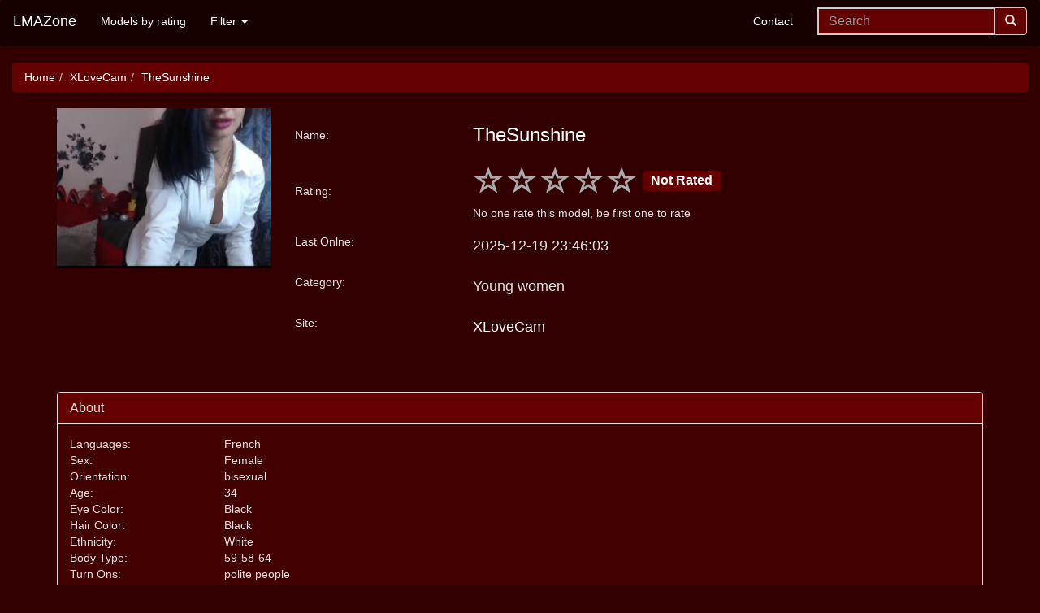

--- FILE ---
content_type: text/html; charset=UTF-8
request_url: https://www.lmazone.com/models/XLoveCam/TheSunshine.html
body_size: 4646
content:
<!DOCTYPE html><html lang="en"><head><title>TheSunshine from XLoveCam - LMAZone</title><meta charset="utf-8"><meta name="viewport" content="width=device-width, initial-scale=1"><link rel="preconnect" href="https://img1.wlresources.com"><link rel="stylesheet" href="/css/lmazone-03a.css"><link rel="amphtml" href="https://www.lmazone.com/models/XLoveCam/TheSunshine.amp.html"><!-- HTML5 shim and Respond.js IE8 support of HTML5 elements and media queries --><!--[if lt IE 9]><script src="https://cdnjs.cloudflare.com/ajax/libs/html5shiv/3.7.3/html5shiv.min.js" integrity="sha256-3Jy/GbSLrg0o9y5Z5n1uw0qxZECH7C6OQpVBgNFYa0g=" crossorigin="anonymous"></script><script src="https://cdnjs.cloudflare.com/ajax/libs/respond.js/1.4.2/respond.min.js" integrity="sha256-g6iAfvZp+nDQ2TdTR/VVKJf3bGro4ub5fvWSWVRi2NE=" crossorigin="anonymous"></script><![endif]--><meta content="TheSunshine from XLoveCam - LMAZone" property="og:title"><meta property="og:type" content="website"><meta content="https://www.lmazone.com/models/XLoveCam/TheSunshine.html" property="og:url"><meta content="LMAZone" property="og:site_name"><meta name="keywords" content="TheSunshine, LMAZone, XLoveCam, Live Video Chat, Live Video, Free Live Video, 170-174 cm / 5 ft 7 in - 5 ft 9 in, 30-34, 55-59 kg / 121-130 lbs, black"><meta content="TheSunshine:, Young women polite people Hi, don&#39;t you know me yet? ;) I am a young woman rather very naughty to tell the truth! I like men who know what they want and who act!  I love to have fun is that without limit... I am an active woman I do not like to be bored... Sex level? I&#39;m pretty clitoral so if you want to make me squirt I would tell you to use my toy with the vibrations on my clit there&#39;s nothing better! I love his ! Submissive or dominatrix? I would tell you both, it depends on the action;)  My last word... Come and discover me, you won&#39;t be disappointed, I&#39;m just waiting to have fun!!" name="description"><meta content="TheSunshine:, Young women polite people Hi, don&#39;t you know me yet? ;) I am a young woman rather very naughty to tell the truth! I like men who know what they want and who act!  I love to have fun is that without limit... I am an active woman I do not like to be bored... Sex level? I&#39;m pretty clitoral so if you want to make me squirt I would tell you to use my toy with the vibrations on my clit there&#39;s nothing better! I love his ! Submissive or dominatrix? I would tell you both, it depends on the action;)  My last word... Come and discover me, you won&#39;t be disappointed, I&#39;m just waiting to have fun!!" property="og:description"><link rel="canonical" href="https://www.lmazone.com/models/XLoveCam/TheSunshine.html"><meta name="author" content="LMAZone"><link rel="shortcut icon" href="/favicon.ico"><link rel="apple-touch-icon" sizes="180x180" href="/apple-touch-icon.png"><link rel="icon" type="image/png" sizes="32x32" href="/favicon-32x32.png"><link rel="icon" type="image/png" sizes="16x16" href="/favicon-16x16.png"><link rel="manifest" href="/site.webmanifest"><link rel="mask-icon" href="/safari-pinned-tab.svg" color="#5bbad5"><meta name="msapplication-TileColor" content="#da532c"><meta name="theme-color" content="#ffffff"><script type="application/ld+json">[{"@context":"http://schema.org","@type":"WebSite","url":"https://www.lmazone.com/","name":"LMAZone","description":"LMAZone is a place where you can find reviews, comments, pictures and all info about camgirls","potentialAction":{"@type":"SearchAction","target":"https://www.lmazone.com/search/page-1.html?search={search_term_string}","query-input":"required name=search_term_string"}},{"@context":"http://schema.org","@type":"WebPage","breadcrumb":{"@type":"BreadcrumbList","itemListElement":[{"@type":"ListItem","position":1,"item":{"@id":"https://www.lmazone.com/","name":"Home","@type":"WebPage"}},{"@type":"ListItem","position":2,"item":{"@id":"https://www.lmazone.com/XLoveCam/pages/page-1.html","name":"XLoveCam","@type":"WebPage"}},{"@type":"ListItem","position":3,"item":{"@id":"https://www.lmazone.com/models/XLoveCam/TheSunshine.html","name":"TheSunshine","@type":"WebPage"}}]},"name":"TheSunshine from XLoveCam - LMAZone","url":"https://www.lmazone.com/models/XLoveCam/TheSunshine.html","keywords":"TheSunshine, LMAZone, XLoveCam, Live Video Chat, Live Video, Free Live Video, 170-174 cm / 5 ft 7 in - 5 ft 9 in, 30-34, 55-59 kg / 121-130 lbs, black","image":["https://img1.wlresources.com/model/TheSunshine-sex-cam-live-show-95-706595.jpg","https://img1.wlresources.com/photo/6351555/gallery/TheSunshine-sex-cam-live-show-95-706595.jpg","https://img1.wlresources.com/photo/6351565/gallery/TheSunshine-sex-cam-live-show-95-706595.jpg","https://img1.wlresources.com/photo/6726277/gallery/TheSunshine-sex-cam-live-show-95-706595.jpg","https://img1.wlresources.com/photo/6726282/gallery/TheSunshine-sex-cam-live-show-95-706595.jpg","https://img1.wlresources.com/photo/6726287/gallery/TheSunshine-sex-cam-live-show-95-706595.jpg","https://img1.wlresources.com/photo/6726292/gallery/TheSunshine-sex-cam-live-show-95-706595.jpg","https://img1.wlresources.com/photo/7842520/gallery/TheSunshine-sex-cam-live-show-95-706595.jpg","https://img1.wlresources.com/photo/7842524/gallery/TheSunshine-sex-cam-live-show-95-706595.jpg","https://img1.wlresources.com/photo/7842532/gallery/TheSunshine-sex-cam-live-show-95-706595.jpg","https://img1.wlresources.com/photo/7999340/gallery/TheSunshine-sex-cam-live-show-95-706595.jpg","https://img1.wlresources.com/photo/7999344/gallery/TheSunshine-sex-cam-live-show-95-706595.jpg","https://img1.wlresources.com/photo/7999348/gallery/TheSunshine-sex-cam-live-show-95-706595.jpg","https://img1.wlresources.com/photo/8222616/gallery/TheSunshine-sex-cam-live-show-95-706595.jpg","https://img1.wlresources.com/photo/8222620/gallery/TheSunshine-sex-cam-live-show-95-706595.jpg","https://img1.wlresources.com/photo/8785540/gallery/TheSunshine-sex-cam-live-show-95-706595.jpg","https://img1.wlresources.com/photo/8785552/gallery/TheSunshine-sex-cam-live-show-95-706595.jpg","https://img1.wlresources.com/photo/8785560/gallery/TheSunshine-sex-cam-live-show-95-706595.jpg","https://img1.wlresources.com/photo/8917232/gallery/TheSunshine-sex-cam-live-show-95-706595.jpg","https://img1.wlresources.com/photo/8917236/gallery/TheSunshine-sex-cam-live-show-95-706595.jpg","https://img1.wlresources.com/photo/8917240/gallery/TheSunshine-sex-cam-live-show-95-706595.jpg","https://img1.wlresources.com/photo/8917244/gallery/TheSunshine-sex-cam-live-show-95-706595.jpg","https://img1.wlresources.com/photo/8917252/gallery/TheSunshine-sex-cam-live-show-95-706595.jpg","https://img1.wlresources.com/photo/8917256/gallery/TheSunshine-sex-cam-live-show-95-706595.jpg","https://img1.wlresources.com/photo/8930576/gallery/TheSunshine-sex-cam-live-show-95-706595.jpg","https://img1.wlresources.com/photo/8930580/gallery/TheSunshine-sex-cam-live-show-95-706595.jpg","https://img1.wlresources.com/photo/8954900/gallery/TheSunshine-sex-cam-live-show-95-706595.jpg","https://img1.wlresources.com/photo/8954904/gallery/TheSunshine-sex-cam-live-show-95-706595.jpg","https://img1.wlresources.com/photo/8965244/gallery/TheSunshine-sex-cam-live-show-95-706595.jpg","https://img1.wlresources.com/photo/8965268/gallery/TheSunshine-sex-cam-live-show-95-706595.jpg","https://img1.wlresources.com/photo/8965272/gallery/TheSunshine-sex-cam-live-show-95-706595.jpg","https://img1.wlresources.com/photo/8965296/gallery/TheSunshine-sex-cam-live-show-95-706595.jpg","https://img1.wlresources.com/photo/8965300/gallery/TheSunshine-sex-cam-live-show-95-706595.jpg","https://img1.wlresources.com/photo/8969920/gallery/TheSunshine-sex-cam-live-show-95-706595.jpg","https://img1.wlresources.com/photo/8969924/gallery/TheSunshine-sex-cam-live-show-95-706595.jpg","https://img1.wlresources.com/photo/8969936/gallery/TheSunshine-sex-cam-live-show-95-706595.jpg","https://img1.wlresources.com/photo/9122332/gallery/TheSunshine-sex-cam-live-show-95-706595.jpg","https://img1.wlresources.com/photo/9122344/gallery/TheSunshine-sex-cam-live-show-95-706595.jpg","https://img1.wlresources.com/photo/9122368/gallery/TheSunshine-sex-cam-live-show-95-706595.jpg","https://img1.wlresources.com/photo/9122848/gallery/TheSunshine-sex-cam-live-show-95-706595.jpg","https://img1.wlresources.com/photo/9122856/gallery/TheSunshine-sex-cam-live-show-95-706595.jpg","https://img1.wlresources.com/photo/9122872/gallery/TheSunshine-sex-cam-live-show-95-706595.jpg","https://img1.wlresources.com/photo/9122876/gallery/TheSunshine-sex-cam-live-show-95-706595.jpg","https://img1.wlresources.com/photo/9127136/gallery/TheSunshine-sex-cam-live-show-95-706595.jpg","https://img1.wlresources.com/photo/9127148/gallery/TheSunshine-sex-cam-live-show-95-706595.jpg","https://img1.wlresources.com/photo/9127164/gallery/TheSunshine-sex-cam-live-show-95-706595.jpg","https://img1.wlresources.com/photo/9127168/gallery/TheSunshine-sex-cam-live-show-95-706595.jpg","https://img1.wlresources.com/photo/9133712/gallery/TheSunshine-sex-cam-live-show-95-706595.jpg","https://img1.wlresources.com/photo/9133740/gallery/TheSunshine-sex-cam-live-show-95-706595.jpg","https://img1.wlresources.com/photo/9133748/gallery/TheSunshine-sex-cam-live-show-95-706595.jpg","https://img1.wlresources.com/photo/9133752/gallery/TheSunshine-sex-cam-live-show-95-706595.jpg","https://img1.wlresources.com/photo/9192344/gallery/TheSunshine-sex-cam-live-show-95-706595.jpg","https://img1.wlresources.com/photo/9192352/gallery/TheSunshine-sex-cam-live-show-95-706595.jpg","https://img1.wlresources.com/photo/9192356/gallery/TheSunshine-sex-cam-live-show-95-706595.jpg","https://img1.wlresources.com/photo/9192360/gallery/TheSunshine-sex-cam-live-show-95-706595.jpg","https://img1.wlresources.com/photo/9192364/gallery/TheSunshine-sex-cam-live-show-95-706595.jpg","https://img1.wlresources.com/photo/9192368/gallery/TheSunshine-sex-cam-live-show-95-706595.jpg","https://img1.wlresources.com/photo/9286056/gallery/TheSunshine-sex-cam-live-show-95-706595.jpg","https://img1.wlresources.com/photo/9286080/gallery/TheSunshine-sex-cam-live-show-95-706595.jpg","https://img1.wlresources.com/photo/9286088/gallery/TheSunshine-sex-cam-live-show-95-706595.jpg","https://img1.wlresources.com/photo/9286092/gallery/TheSunshine-sex-cam-live-show-95-706595.jpg","https://img1.wlresources.com/photo/9291236/gallery/TheSunshine-sex-cam-live-show-95-706595.jpg","https://img1.wlresources.com/photo/9291240/gallery/TheSunshine-sex-cam-live-show-95-706595.jpg","https://img1.wlresources.com/photo/9291244/gallery/TheSunshine-sex-cam-live-show-95-706595.jpg","https://img1.wlresources.com/photo/9291248/gallery/TheSunshine-sex-cam-live-show-95-706595.jpg","https://img1.wlresources.com/photo/9291256/gallery/TheSunshine-sex-cam-live-show-95-706595.jpg","https://img1.wlresources.com/photo/9379760/gallery/TheSunshine-sex-cam-live-show-95-706595.jpg","https://img1.wlresources.com/photo/9379772/gallery/TheSunshine-sex-cam-live-show-95-706595.jpg","https://img1.wlresources.com/photo/9479168/gallery/TheSunshine-sex-cam-live-show-95-706595.jpg","https://img1.wlresources.com/photo/9479172/gallery/TheSunshine-sex-cam-live-show-95-706595.jpg","https://img1.wlresources.com/photo/9479176/gallery/TheSunshine-sex-cam-live-show-95-706595.jpg","https://img1.wlresources.com/photo/9479180/gallery/TheSunshine-sex-cam-live-show-95-706595.jpg","https://img1.wlresources.com/photo/9479184/gallery/TheSunshine-sex-cam-live-show-95-706595.jpg","https://img1.wlresources.com/photo/9479196/gallery/TheSunshine-sex-cam-live-show-95-706595.jpg","https://img1.wlresources.com/photo/9479200/gallery/TheSunshine-sex-cam-live-show-95-706595.jpg","https://img1.wlresources.com/photo/9537860/gallery/TheSunshine-sex-cam-live-show-95-706595.jpg","https://img1.wlresources.com/photo/9537876/gallery/TheSunshine-sex-cam-live-show-95-706595.jpg","https://img1.wlresources.com/photo/9537880/gallery/TheSunshine-sex-cam-live-show-95-706595.jpg","https://img1.wlresources.com/photo/9537884/gallery/TheSunshine-sex-cam-live-show-95-706595.jpg","https://img1.wlresources.com/photo/9537888/gallery/TheSunshine-sex-cam-live-show-95-706595.jpg","https://img1.wlresources.com/photo/9537912/gallery/TheSunshine-sex-cam-live-show-95-706595.jpg","https://img1.wlresources.com/photo/9537924/gallery/TheSunshine-sex-cam-live-show-95-706595.jpg","https://img1.wlresources.com/photo/9642216/gallery/TheSunshine-sex-cam-live-show-95-706595.jpg","https://img1.wlresources.com/photo/9642228/gallery/TheSunshine-sex-cam-live-show-95-706595.jpg","https://img1.wlresources.com/photo/9642232/gallery/TheSunshine-sex-cam-live-show-95-706595.jpg","https://img1.wlresources.com/photo/9642236/gallery/TheSunshine-sex-cam-live-show-95-706595.jpg","https://img1.wlresources.com/photo/9642240/gallery/TheSunshine-sex-cam-live-show-95-706595.jpg","https://img1.wlresources.com/photo/9642244/gallery/TheSunshine-sex-cam-live-show-95-706595.jpg","https://img1.wlresources.com/photo/9642248/gallery/TheSunshine-sex-cam-live-show-95-706595.jpg","https://img1.wlresources.com/photo/9642252/gallery/TheSunshine-sex-cam-live-show-95-706595.jpg","https://img1.wlresources.com/photo/9642260/gallery/TheSunshine-sex-cam-live-show-95-706595.jpg","https://img1.wlresources.com/photo/9642264/gallery/TheSunshine-sex-cam-live-show-95-706595.jpg","https://img1.wlresources.com/photo/9642280/gallery/TheSunshine-sex-cam-live-show-95-706595.jpg","https://img1.wlresources.com/photo/9642288/gallery/TheSunshine-sex-cam-live-show-95-706595.jpg","https://img1.wlresources.com/photo/9705413/gallery/TheSunshine-sex-cam-live-show-95-706595.jpg","https://img1.wlresources.com/photo/9705417/gallery/TheSunshine-sex-cam-live-show-95-706595.jpg","https://img1.wlresources.com/photo/9705425/gallery/TheSunshine-sex-cam-live-show-95-706595.jpg","https://img1.wlresources.com/photo/9705429/gallery/TheSunshine-sex-cam-live-show-95-706595.jpg","https://img1.wlresources.com/photo/9705433/gallery/TheSunshine-sex-cam-live-show-95-706595.jpg","https://img1.wlresources.com/photo/9705437/gallery/TheSunshine-sex-cam-live-show-95-706595.jpg","https://img1.wlresources.com/photo/9705445/gallery/TheSunshine-sex-cam-live-show-95-706595.jpg"],"description":"TheSunshine:, Young women polite people Hi, don't you know me yet? ;)\nI am a young woman rather very naughty to tell the truth! I like men who know what they want and who act!\n\nI love to have fun is that without limit...\nI am an active woman I do not like to be bored...\nSex level? I'm pretty clitoral so if you want to make me squirt I would tell you to use my toy with the vibrations on my clit there's nothing better! I love his !\nSubmissive or dominatrix?\nI would tell you both, it depends on the action;)\n\nMy last word... Come and discover me, you won't be disappointed, I'm just waiting to have fun!!"},{"@context":"http://schema.org","@type":"CreativeWork","name":"Live webcam performance of TheSunshine from XLoveCam","image":["https://img1.wlresources.com/model/TheSunshine-sex-cam-live-show-95-706595.jpg","https://img1.wlresources.com/photo/6351555/gallery/TheSunshine-sex-cam-live-show-95-706595.jpg","https://img1.wlresources.com/photo/6351565/gallery/TheSunshine-sex-cam-live-show-95-706595.jpg","https://img1.wlresources.com/photo/6726277/gallery/TheSunshine-sex-cam-live-show-95-706595.jpg","https://img1.wlresources.com/photo/6726282/gallery/TheSunshine-sex-cam-live-show-95-706595.jpg","https://img1.wlresources.com/photo/6726287/gallery/TheSunshine-sex-cam-live-show-95-706595.jpg","https://img1.wlresources.com/photo/6726292/gallery/TheSunshine-sex-cam-live-show-95-706595.jpg","https://img1.wlresources.com/photo/7842520/gallery/TheSunshine-sex-cam-live-show-95-706595.jpg","https://img1.wlresources.com/photo/7842524/gallery/TheSunshine-sex-cam-live-show-95-706595.jpg","https://img1.wlresources.com/photo/7842532/gallery/TheSunshine-sex-cam-live-show-95-706595.jpg","https://img1.wlresources.com/photo/7999340/gallery/TheSunshine-sex-cam-live-show-95-706595.jpg","https://img1.wlresources.com/photo/7999344/gallery/TheSunshine-sex-cam-live-show-95-706595.jpg","https://img1.wlresources.com/photo/7999348/gallery/TheSunshine-sex-cam-live-show-95-706595.jpg","https://img1.wlresources.com/photo/8222616/gallery/TheSunshine-sex-cam-live-show-95-706595.jpg","https://img1.wlresources.com/photo/8222620/gallery/TheSunshine-sex-cam-live-show-95-706595.jpg","https://img1.wlresources.com/photo/8785540/gallery/TheSunshine-sex-cam-live-show-95-706595.jpg","https://img1.wlresources.com/photo/8785552/gallery/TheSunshine-sex-cam-live-show-95-706595.jpg","https://img1.wlresources.com/photo/8785560/gallery/TheSunshine-sex-cam-live-show-95-706595.jpg","https://img1.wlresources.com/photo/8917232/gallery/TheSunshine-sex-cam-live-show-95-706595.jpg","https://img1.wlresources.com/photo/8917236/gallery/TheSunshine-sex-cam-live-show-95-706595.jpg","https://img1.wlresources.com/photo/8917240/gallery/TheSunshine-sex-cam-live-show-95-706595.jpg","https://img1.wlresources.com/photo/8917244/gallery/TheSunshine-sex-cam-live-show-95-706595.jpg","https://img1.wlresources.com/photo/8917252/gallery/TheSunshine-sex-cam-live-show-95-706595.jpg","https://img1.wlresources.com/photo/8917256/gallery/TheSunshine-sex-cam-live-show-95-706595.jpg","https://img1.wlresources.com/photo/8930576/gallery/TheSunshine-sex-cam-live-show-95-706595.jpg","https://img1.wlresources.com/photo/8930580/gallery/TheSunshine-sex-cam-live-show-95-706595.jpg","https://img1.wlresources.com/photo/8954900/gallery/TheSunshine-sex-cam-live-show-95-706595.jpg","https://img1.wlresources.com/photo/8954904/gallery/TheSunshine-sex-cam-live-show-95-706595.jpg","https://img1.wlresources.com/photo/8965244/gallery/TheSunshine-sex-cam-live-show-95-706595.jpg","https://img1.wlresources.com/photo/8965268/gallery/TheSunshine-sex-cam-live-show-95-706595.jpg","https://img1.wlresources.com/photo/8965272/gallery/TheSunshine-sex-cam-live-show-95-706595.jpg","https://img1.wlresources.com/photo/8965296/gallery/TheSunshine-sex-cam-live-show-95-706595.jpg","https://img1.wlresources.com/photo/8965300/gallery/TheSunshine-sex-cam-live-show-95-706595.jpg","https://img1.wlresources.com/photo/8969920/gallery/TheSunshine-sex-cam-live-show-95-706595.jpg","https://img1.wlresources.com/photo/8969924/gallery/TheSunshine-sex-cam-live-show-95-706595.jpg","https://img1.wlresources.com/photo/8969936/gallery/TheSunshine-sex-cam-live-show-95-706595.jpg","https://img1.wlresources.com/photo/9122332/gallery/TheSunshine-sex-cam-live-show-95-706595.jpg","https://img1.wlresources.com/photo/9122344/gallery/TheSunshine-sex-cam-live-show-95-706595.jpg","https://img1.wlresources.com/photo/9122368/gallery/TheSunshine-sex-cam-live-show-95-706595.jpg","https://img1.wlresources.com/photo/9122848/gallery/TheSunshine-sex-cam-live-show-95-706595.jpg","https://img1.wlresources.com/photo/9122856/gallery/TheSunshine-sex-cam-live-show-95-706595.jpg","https://img1.wlresources.com/photo/9122872/gallery/TheSunshine-sex-cam-live-show-95-706595.jpg","https://img1.wlresources.com/photo/9122876/gallery/TheSunshine-sex-cam-live-show-95-706595.jpg","https://img1.wlresources.com/photo/9127136/gallery/TheSunshine-sex-cam-live-show-95-706595.jpg","https://img1.wlresources.com/photo/9127148/gallery/TheSunshine-sex-cam-live-show-95-706595.jpg","https://img1.wlresources.com/photo/9127164/gallery/TheSunshine-sex-cam-live-show-95-706595.jpg","https://img1.wlresources.com/photo/9127168/gallery/TheSunshine-sex-cam-live-show-95-706595.jpg","https://img1.wlresources.com/photo/9133712/gallery/TheSunshine-sex-cam-live-show-95-706595.jpg","https://img1.wlresources.com/photo/9133740/gallery/TheSunshine-sex-cam-live-show-95-706595.jpg","https://img1.wlresources.com/photo/9133748/gallery/TheSunshine-sex-cam-live-show-95-706595.jpg","https://img1.wlresources.com/photo/9133752/gallery/TheSunshine-sex-cam-live-show-95-706595.jpg","https://img1.wlresources.com/photo/9192344/gallery/TheSunshine-sex-cam-live-show-95-706595.jpg","https://img1.wlresources.com/photo/9192352/gallery/TheSunshine-sex-cam-live-show-95-706595.jpg","https://img1.wlresources.com/photo/9192356/gallery/TheSunshine-sex-cam-live-show-95-706595.jpg","https://img1.wlresources.com/photo/9192360/gallery/TheSunshine-sex-cam-live-show-95-706595.jpg","https://img1.wlresources.com/photo/9192364/gallery/TheSunshine-sex-cam-live-show-95-706595.jpg","https://img1.wlresources.com/photo/9192368/gallery/TheSunshine-sex-cam-live-show-95-706595.jpg","https://img1.wlresources.com/photo/9286056/gallery/TheSunshine-sex-cam-live-show-95-706595.jpg","https://img1.wlresources.com/photo/9286080/gallery/TheSunshine-sex-cam-live-show-95-706595.jpg","https://img1.wlresources.com/photo/9286088/gallery/TheSunshine-sex-cam-live-show-95-706595.jpg","https://img1.wlresources.com/photo/9286092/gallery/TheSunshine-sex-cam-live-show-95-706595.jpg","https://img1.wlresources.com/photo/9291236/gallery/TheSunshine-sex-cam-live-show-95-706595.jpg","https://img1.wlresources.com/photo/9291240/gallery/TheSunshine-sex-cam-live-show-95-706595.jpg","https://img1.wlresources.com/photo/9291244/gallery/TheSunshine-sex-cam-live-show-95-706595.jpg","https://img1.wlresources.com/photo/9291248/gallery/TheSunshine-sex-cam-live-show-95-706595.jpg","https://img1.wlresources.com/photo/9291256/gallery/TheSunshine-sex-cam-live-show-95-706595.jpg","https://img1.wlresources.com/photo/9379760/gallery/TheSunshine-sex-cam-live-show-95-706595.jpg","https://img1.wlresources.com/photo/9379772/gallery/TheSunshine-sex-cam-live-show-95-706595.jpg","https://img1.wlresources.com/photo/9479168/gallery/TheSunshine-sex-cam-live-show-95-706595.jpg","https://img1.wlresources.com/photo/9479172/gallery/TheSunshine-sex-cam-live-show-95-706595.jpg","https://img1.wlresources.com/photo/9479176/gallery/TheSunshine-sex-cam-live-show-95-706595.jpg","https://img1.wlresources.com/photo/9479180/gallery/TheSunshine-sex-cam-live-show-95-706595.jpg","https://img1.wlresources.com/photo/9479184/gallery/TheSunshine-sex-cam-live-show-95-706595.jpg","https://img1.wlresources.com/photo/9479196/gallery/TheSunshine-sex-cam-live-show-95-706595.jpg","https://img1.wlresources.com/photo/9479200/gallery/TheSunshine-sex-cam-live-show-95-706595.jpg","https://img1.wlresources.com/photo/9537860/gallery/TheSunshine-sex-cam-live-show-95-706595.jpg","https://img1.wlresources.com/photo/9537876/gallery/TheSunshine-sex-cam-live-show-95-706595.jpg","https://img1.wlresources.com/photo/9537880/gallery/TheSunshine-sex-cam-live-show-95-706595.jpg","https://img1.wlresources.com/photo/9537884/gallery/TheSunshine-sex-cam-live-show-95-706595.jpg","https://img1.wlresources.com/photo/9537888/gallery/TheSunshine-sex-cam-live-show-95-706595.jpg","https://img1.wlresources.com/photo/9537912/gallery/TheSunshine-sex-cam-live-show-95-706595.jpg","https://img1.wlresources.com/photo/9537924/gallery/TheSunshine-sex-cam-live-show-95-706595.jpg","https://img1.wlresources.com/photo/9642216/gallery/TheSunshine-sex-cam-live-show-95-706595.jpg","https://img1.wlresources.com/photo/9642228/gallery/TheSunshine-sex-cam-live-show-95-706595.jpg","https://img1.wlresources.com/photo/9642232/gallery/TheSunshine-sex-cam-live-show-95-706595.jpg","https://img1.wlresources.com/photo/9642236/gallery/TheSunshine-sex-cam-live-show-95-706595.jpg","https://img1.wlresources.com/photo/9642240/gallery/TheSunshine-sex-cam-live-show-95-706595.jpg","https://img1.wlresources.com/photo/9642244/gallery/TheSunshine-sex-cam-live-show-95-706595.jpg","https://img1.wlresources.com/photo/9642248/gallery/TheSunshine-sex-cam-live-show-95-706595.jpg","https://img1.wlresources.com/photo/9642252/gallery/TheSunshine-sex-cam-live-show-95-706595.jpg","https://img1.wlresources.com/photo/9642260/gallery/TheSunshine-sex-cam-live-show-95-706595.jpg","https://img1.wlresources.com/photo/9642264/gallery/TheSunshine-sex-cam-live-show-95-706595.jpg","https://img1.wlresources.com/photo/9642280/gallery/TheSunshine-sex-cam-live-show-95-706595.jpg","https://img1.wlresources.com/photo/9642288/gallery/TheSunshine-sex-cam-live-show-95-706595.jpg","https://img1.wlresources.com/photo/9705413/gallery/TheSunshine-sex-cam-live-show-95-706595.jpg","https://img1.wlresources.com/photo/9705417/gallery/TheSunshine-sex-cam-live-show-95-706595.jpg","https://img1.wlresources.com/photo/9705425/gallery/TheSunshine-sex-cam-live-show-95-706595.jpg","https://img1.wlresources.com/photo/9705429/gallery/TheSunshine-sex-cam-live-show-95-706595.jpg","https://img1.wlresources.com/photo/9705433/gallery/TheSunshine-sex-cam-live-show-95-706595.jpg","https://img1.wlresources.com/photo/9705437/gallery/TheSunshine-sex-cam-live-show-95-706595.jpg","https://img1.wlresources.com/photo/9705445/gallery/TheSunshine-sex-cam-live-show-95-706595.jpg"],"author":[{"@type":"person","name":"TheSunshine","affiliation":"XLoveCam"}]}]</script></head><body data-model-data="1404619" data-name="TheSunshine"><div class="navbar navbar-default" role="navigation"><div class="navbar-header"><button type="button" class="navbar-toggle" data-toggle="collapse" data-target=".navbar-collapse"><span class="sr-only">Toggle navigation</span><span class="icon-bar"></span><span class="icon-bar"></span><span class="icon-bar"></span></button><a class="navbar-brand hidden-xs" href="/">LMAZone</a><a class="navbar-brand visible-xs" href="/">LMAZ</a><div class="col-xs-2 visible-xs"><form class="navbar-form navbar-right mobile-search" role="search" action="/search/page-1.html" method="GET" autocomplete="off" style="width:170px"><div class="input-group" id="custom-templatesS"><input id="searchS" name="search" type="text" class="form-control typeahead" placeholder="Search" pattern=".*[a-zA-Z].*" title="There need to be at least one letter character" required><div class="input-group-btn"><button type="submit" class="btn btn-default button-up"><span class="glyphicon glyphicon-search"></span></button></div></div></form></div></div><div class="navbar-collapse collapse"><ul class="nav navbar-nav"><li><a href="/rating/pages/page-1.html">Models by rating</a></li><li class="dropdown" data-sm-reverse="true"><a href="#" class="dropdown-toggle" data-toggle="dropdown" role="button" aria-haspopup="true" aria-expanded="false">Filter <span class="caret"></span></a><ul class="dropdown-menu"><li data-sm-reverse="true"><a href="#">Online Now <span class="caret"></span></a><ul class="dropdown-menu"><li><a href="/online/CamContacts/pages/page-1.html">CamContacts</a></li><li><a href="/online/Jasmin/pages/page-1.html">LiveJasmin</a></li><li><a href="/online/XCams/pages/page-1.html">XCams</a></li><li><a href="/online/XLoveCam/pages/page-1.html">XLoveCam</a></li><li><a href="/online/WebPowerCam/pages/page-1.html">WebPowerCam</a></li><li><a href="/online/WebNightCam/pages/page-1.html">Web Night Cam</a></li></ul></li><li data-sm-reverse="true"><a href="#">Site <span class="caret"></span></a><ul class="dropdown-menu"><li><a href="/site/CamContacts/pages/page-1.html">CamContacts</a></li><li><a href="/site/Jasmin/pages/page-1.html">LiveJasmin</a></li><li><a href="/site/XCams/pages/page-1.html">XCams</a></li><li><a href="/site/XLoveCam/pages/page-1.html">XLoveCam</a></li><li><a href="/site/WebPowerCam/pages/page-1.html">WebPowerCam</a></li><li><a href="/site/WebNightCam/pages/page-1.html">Web Night Cam</a></li></ul></li></ul></li></ul><form class="navbar-form navbar-right hidden-xs" role="search" action="/search/page-1.html" method="GET" autocomplete="off"><div class="input-group" id="custom-templates"><input id="search" name="search" type="text" class="form-control typeahead" placeholder="Search" pattern=".*[a-zA-Z].*" title="There need to be at least one letter character" required><div class="input-group-btn"><button type="submit" class="btn btn-default button-up"><span class="glyphicon glyphicon-search"></span></button></div></div></form><ul class="nav navbar-nav navbar-right"><li><a href="/lmazone/Contacts.html">Contact</a></li></ul></div></div><div class="container-fluid"><ol class="breadcrumb"><li class="breadcrumb-item"><a href="/">Home</a></li><li class="breadcrumb-item"><a href="/XLoveCam/pages/page-1.html">XLoveCam</a></li><li class="breadcrumb-item"><a href="/models/XLoveCam/TheSunshine.html">TheSunshine</a></li></ol><div class="container text-left" itemid="https://www.lmazone.com/models/XLoveCam/TheSunshine.html"><div class="row"><div class="col-sm-9 col-xs-12 col-sm-push-3"><div class="row"><div class="col-md-3 modeldata">Name:</div><div class="col-md-6 modeldata"><a href="https://www.xlovecam.com/prm/xmllink/?id_affilie=5651&amp;p=modred&amp;nick=TheSunshine" target="_blank" class="modeldata"><h1>TheSunshine</h1><h2></h2></a></div></div><div class="row"><div class="col-md-3 modeldata">Rating:</div><div class="col-md-6 modeldata"><input id="input-1" name="input-1" class="rating rating-loading" data-min="0" data-max="5" data-show-clear="false" data-step="1" data-size="sm" value="0" data-readonly="true"><span class="noVotes">No one rate this model, be first one to rate</span></div></div><div class="row"><div class="col-md-3 modeldata">Last Onlne:</div><div class="col-md-6 modeldata"><h2>2025-12-19 23:46:03</h2></div></div><div class="row"><div class="col-md-3 modeldata">Category:</div><div class="col-md-6 modeldata"><h2>Young women</h2></div></div><div class="row"><div class="col-md-3 modeldata">Site:</div><div class="col-md-6 modeldata"><a href="https://www.xlovecam.com/prm03/textlink?id_affilie=5651&p=online" target="_blank" class="modeldata"><h2>XLoveCam</h2></a></div></div></div><div class="col-sm-3 col-xs-12 col-sm-pull-9"><div class="profImg"><img src="https://img1.wlresources.com/model/TheSunshine-sex-cam-live-show-95-706595.jpg" loading="lazy" class="imgst profImg" alt="TheSunshine"></div></div></div><br><br><br><div class="panel-group" id="accordion"><div class="panel panel-default" id="panel1"><div class="panel-heading"><h4 class="panel-title"><a data-toggle="collapse" data-parent="#accordion" href="#About">About</a></h4></div><div id="About" class="panel-collapse collapse in"><div class="panel-body"><div class="row"><div class="col-md-2 col-xs-4 text-left">Languages:</div><div class="col-md-10 col-xs-8 text-left">French</div></div><div class="row"><div class="col-md-2 col-xs-4 text-left">Sex:</div><div class="col-md-10 col-xs-8 text-left">Female</div></div><div class="row"><div class="col-md-2 col-xs-4 text-left">Orientation:</div><div class="col-md-10 col-xs-8 text-left">bisexual</div></div><div class="row"><div class="col-md-2 col-xs-4 text-left">Age:</div><div class="col-md-10 col-xs-8 text-left">34</div></div><div class="row"><div class="col-md-2 col-xs-4 text-left">Eye Color:</div><div class="col-md-10 col-xs-8 text-left">Black</div></div><div class="row"><div class="col-md-2 col-xs-4 text-left">Hair Color:</div><div class="col-md-10 col-xs-8 text-left">Black</div></div><div class="row"><div class="col-md-2 col-xs-4 text-left">Ethnicity:</div><div class="col-md-10 col-xs-8 text-left">White</div></div><div class="row"><div class="col-md-2 col-xs-4 text-left">Body Type:</div><div class="col-md-10 col-xs-8 text-left">59-58-64</div></div><div class="row"><div class="col-md-2 col-xs-4 text-left">Turn Ons:</div><div class="col-md-10 col-xs-8 text-left">polite people</div></div><div class="row"><div class="col-md-2 col-xs-4 text-left">Turn Offs:</div><div class="col-md-10 col-xs-8 text-left">impolite people</div></div><div class="row"><div class="col-md-2 col-xs-4 text-left">Favorite Position:</div><div class="col-md-10 col-xs-8 text-left">doggy-style</div></div><div class="row"><div class="col-md-2 col-xs-4 text-left">Personnal Message:</div><div class="col-md-10 col-xs-8 text-left">Hi, don&#39;t you know me yet? ;) I am a young woman rather very naughty to tell the truth! I like men who know what they want and who act!  I love to have fun is that without limit... I am an active woman I do not like to be bored... Sex level? I&#39;m pretty clitoral so if you want to make me squirt I would tell you to use my toy with the vibrations on my clit there&#39;s nothing better! I love his ! Submissive or dominatrix? I would tell you both, it depends on the action;)  My last word... Come and discover me, you won&#39;t be disappointed, I&#39;m just waiting to have fun!!</div></div><div class="row"><div class="col-md-2 col-xs-4 text-left">Height:</div><div class="col-md-10 col-xs-8 text-left">172</div></div><div class="row"><div class="col-md-2 col-xs-4 text-left">Weigh:</div><div class="col-md-10 col-xs-8 text-left">56</div></div></div></div></div><div class="panel panel-default" id="panel2" data-m-shown="0"><div class="panel-heading"><h4 class="panel-title"><a data-toggle="collapse" data-parent="#accordion" href="#Pictures">Pictures</a></h4></div><div id="Pictures" class="panel-collapse collapse"><div class="panel-body text-center"><a href="https://img1.wlresources.com/photo/6351555/gallery/TheSunshine-sex-cam-live-show-95-706595.jpg" data-toggle="lightbox" data-gallery="TheSunshine"><div class="slikakontejnerImg"><img class="imgst" loading="lazy" alt="Webcam model TheSunshine from XLoveCam" title="Webcam model TheSunshine from XLoveCam picture" src="https://img1.wlresources.com/photo/6351555/gallery/TheSunshine-sex-cam-live-show-95-706595.jpg"></div></a><a href="https://img1.wlresources.com/photo/6351565/gallery/TheSunshine-sex-cam-live-show-95-706595.jpg" data-toggle="lightbox" data-gallery="TheSunshine"><div class="slikakontejnerImg"><img class="imgst" loading="lazy" alt="Webcam model TheSunshine from XLoveCam" title="Webcam model TheSunshine from XLoveCam picture" src="https://img1.wlresources.com/photo/6351565/gallery/TheSunshine-sex-cam-live-show-95-706595.jpg"></div></a><a href="https://img1.wlresources.com/photo/6726277/gallery/TheSunshine-sex-cam-live-show-95-706595.jpg" data-toggle="lightbox" data-gallery="TheSunshine"><div class="slikakontejnerImg"><img class="imgst" loading="lazy" alt="Webcam model TheSunshine from XLoveCam" title="Webcam model TheSunshine from XLoveCam picture" src="https://img1.wlresources.com/photo/6726277/gallery/TheSunshine-sex-cam-live-show-95-706595.jpg"></div></a><a href="https://img1.wlresources.com/photo/6726282/gallery/TheSunshine-sex-cam-live-show-95-706595.jpg" data-toggle="lightbox" data-gallery="TheSunshine"><div class="slikakontejnerImg"><img class="imgst" loading="lazy" alt="Webcam model TheSunshine from XLoveCam" title="Webcam model TheSunshine from XLoveCam picture" src="https://img1.wlresources.com/photo/6726282/gallery/TheSunshine-sex-cam-live-show-95-706595.jpg"></div></a><a href="https://img1.wlresources.com/photo/6726287/gallery/TheSunshine-sex-cam-live-show-95-706595.jpg" data-toggle="lightbox" data-gallery="TheSunshine"><div class="slikakontejnerImg"><img class="imgst" loading="lazy" alt="Webcam model TheSunshine from XLoveCam" title="Webcam model TheSunshine from XLoveCam picture" src="https://img1.wlresources.com/photo/6726287/gallery/TheSunshine-sex-cam-live-show-95-706595.jpg"></div></a><a href="https://img1.wlresources.com/photo/6726292/gallery/TheSunshine-sex-cam-live-show-95-706595.jpg" data-toggle="lightbox" data-gallery="TheSunshine"><div class="slikakontejnerImg"><img class="imgst" loading="lazy" alt="Webcam model TheSunshine from XLoveCam" title="Webcam model TheSunshine from XLoveCam picture" src="https://img1.wlresources.com/photo/6726292/gallery/TheSunshine-sex-cam-live-show-95-706595.jpg"></div></a><a href="https://img1.wlresources.com/photo/7842520/gallery/TheSunshine-sex-cam-live-show-95-706595.jpg" data-toggle="lightbox" data-gallery="TheSunshine"><div class="slikakontejnerImg"><img class="imgst" loading="lazy" alt="Webcam model TheSunshine from XLoveCam" title="Webcam model TheSunshine from XLoveCam picture" src="https://img1.wlresources.com/photo/7842520/gallery/TheSunshine-sex-cam-live-show-95-706595.jpg"></div></a><a href="https://img1.wlresources.com/photo/7842524/gallery/TheSunshine-sex-cam-live-show-95-706595.jpg" data-toggle="lightbox" data-gallery="TheSunshine"><div class="slikakontejnerImg"><img class="imgst" loading="lazy" alt="Webcam model TheSunshine from XLoveCam" title="Webcam model TheSunshine from XLoveCam picture" src="https://img1.wlresources.com/photo/7842524/gallery/TheSunshine-sex-cam-live-show-95-706595.jpg"></div></a><a href="https://img1.wlresources.com/photo/7842532/gallery/TheSunshine-sex-cam-live-show-95-706595.jpg" data-toggle="lightbox" data-gallery="TheSunshine"><div class="slikakontejnerImg"><img class="imgst" loading="lazy" alt="Webcam model TheSunshine from XLoveCam" title="Webcam model TheSunshine from XLoveCam picture" src="https://img1.wlresources.com/photo/7842532/gallery/TheSunshine-sex-cam-live-show-95-706595.jpg"></div></a><a href="https://img1.wlresources.com/photo/7999340/gallery/TheSunshine-sex-cam-live-show-95-706595.jpg" data-toggle="lightbox" data-gallery="TheSunshine"><div class="slikakontejnerImg"><img class="imgst" loading="lazy" alt="Webcam model TheSunshine from XLoveCam" title="Webcam model TheSunshine from XLoveCam picture" src="https://img1.wlresources.com/photo/7999340/gallery/TheSunshine-sex-cam-live-show-95-706595.jpg"></div></a><a href="https://img1.wlresources.com/photo/7999344/gallery/TheSunshine-sex-cam-live-show-95-706595.jpg" data-toggle="lightbox" data-gallery="TheSunshine"><div class="slikakontejnerImg"><img class="imgst" loading="lazy" alt="Webcam model TheSunshine from XLoveCam" title="Webcam model TheSunshine from XLoveCam picture" src="https://img1.wlresources.com/photo/7999344/gallery/TheSunshine-sex-cam-live-show-95-706595.jpg"></div></a><a href="https://img1.wlresources.com/photo/7999348/gallery/TheSunshine-sex-cam-live-show-95-706595.jpg" data-toggle="lightbox" data-gallery="TheSunshine"><div class="slikakontejnerImg"><img class="imgst" loading="lazy" alt="Webcam model TheSunshine from XLoveCam" title="Webcam model TheSunshine from XLoveCam picture" src="https://img1.wlresources.com/photo/7999348/gallery/TheSunshine-sex-cam-live-show-95-706595.jpg"></div></a><a href="https://img1.wlresources.com/photo/8222616/gallery/TheSunshine-sex-cam-live-show-95-706595.jpg" data-toggle="lightbox" data-gallery="TheSunshine"><div class="slikakontejnerImg"><img class="imgst" loading="lazy" alt="Webcam model TheSunshine from XLoveCam" title="Webcam model TheSunshine from XLoveCam picture" src="https://img1.wlresources.com/photo/8222616/gallery/TheSunshine-sex-cam-live-show-95-706595.jpg"></div></a><a href="https://img1.wlresources.com/photo/8222620/gallery/TheSunshine-sex-cam-live-show-95-706595.jpg" data-toggle="lightbox" data-gallery="TheSunshine"><div class="slikakontejnerImg"><img class="imgst" loading="lazy" alt="Webcam model TheSunshine from XLoveCam" title="Webcam model TheSunshine from XLoveCam picture" src="https://img1.wlresources.com/photo/8222620/gallery/TheSunshine-sex-cam-live-show-95-706595.jpg"></div></a><a href="https://img1.wlresources.com/photo/8785540/gallery/TheSunshine-sex-cam-live-show-95-706595.jpg" data-toggle="lightbox" data-gallery="TheSunshine"><div class="slikakontejnerImg"><img class="imgst" loading="lazy" alt="Webcam model TheSunshine from XLoveCam" title="Webcam model TheSunshine from XLoveCam picture" src="https://img1.wlresources.com/photo/8785540/gallery/TheSunshine-sex-cam-live-show-95-706595.jpg"></div></a><a href="https://img1.wlresources.com/photo/8785552/gallery/TheSunshine-sex-cam-live-show-95-706595.jpg" data-toggle="lightbox" data-gallery="TheSunshine"><div class="slikakontejnerImg"><img class="imgst" loading="lazy" alt="Webcam model TheSunshine from XLoveCam" title="Webcam model TheSunshine from XLoveCam picture" src="https://img1.wlresources.com/photo/8785552/gallery/TheSunshine-sex-cam-live-show-95-706595.jpg"></div></a><a href="https://img1.wlresources.com/photo/8785560/gallery/TheSunshine-sex-cam-live-show-95-706595.jpg" data-toggle="lightbox" data-gallery="TheSunshine"><div class="slikakontejnerImg"><img class="imgst" loading="lazy" alt="Webcam model TheSunshine from XLoveCam" title="Webcam model TheSunshine from XLoveCam picture" src="https://img1.wlresources.com/photo/8785560/gallery/TheSunshine-sex-cam-live-show-95-706595.jpg"></div></a><a href="https://img1.wlresources.com/photo/8917232/gallery/TheSunshine-sex-cam-live-show-95-706595.jpg" data-toggle="lightbox" data-gallery="TheSunshine"><div class="slikakontejnerImg"><img class="imgst" loading="lazy" alt="Webcam model TheSunshine from XLoveCam" title="Webcam model TheSunshine from XLoveCam picture" src="https://img1.wlresources.com/photo/8917232/gallery/TheSunshine-sex-cam-live-show-95-706595.jpg"></div></a><a href="https://img1.wlresources.com/photo/8917236/gallery/TheSunshine-sex-cam-live-show-95-706595.jpg" data-toggle="lightbox" data-gallery="TheSunshine"><div class="slikakontejnerImg"><img class="imgst" loading="lazy" alt="Webcam model TheSunshine from XLoveCam" title="Webcam model TheSunshine from XLoveCam picture" src="https://img1.wlresources.com/photo/8917236/gallery/TheSunshine-sex-cam-live-show-95-706595.jpg"></div></a><a href="https://img1.wlresources.com/photo/8917240/gallery/TheSunshine-sex-cam-live-show-95-706595.jpg" data-toggle="lightbox" data-gallery="TheSunshine"><div class="slikakontejnerImg"><img class="imgst" loading="lazy" alt="Webcam model TheSunshine from XLoveCam" title="Webcam model TheSunshine from XLoveCam picture" src="https://img1.wlresources.com/photo/8917240/gallery/TheSunshine-sex-cam-live-show-95-706595.jpg"></div></a><a href="https://img1.wlresources.com/photo/8917244/gallery/TheSunshine-sex-cam-live-show-95-706595.jpg" data-toggle="lightbox" data-gallery="TheSunshine"><div class="slikakontejnerImg"><img class="imgst" loading="lazy" alt="Webcam model TheSunshine from XLoveCam" title="Webcam model TheSunshine from XLoveCam picture" src="https://img1.wlresources.com/photo/8917244/gallery/TheSunshine-sex-cam-live-show-95-706595.jpg"></div></a><a href="https://img1.wlresources.com/photo/8917252/gallery/TheSunshine-sex-cam-live-show-95-706595.jpg" data-toggle="lightbox" data-gallery="TheSunshine"><div class="slikakontejnerImg"><img class="imgst" loading="lazy" alt="Webcam model TheSunshine from XLoveCam" title="Webcam model TheSunshine from XLoveCam picture" src="https://img1.wlresources.com/photo/8917252/gallery/TheSunshine-sex-cam-live-show-95-706595.jpg"></div></a><a href="https://img1.wlresources.com/photo/8917256/gallery/TheSunshine-sex-cam-live-show-95-706595.jpg" data-toggle="lightbox" data-gallery="TheSunshine"><div class="slikakontejnerImg"><img class="imgst" loading="lazy" alt="Webcam model TheSunshine from XLoveCam" title="Webcam model TheSunshine from XLoveCam picture" src="https://img1.wlresources.com/photo/8917256/gallery/TheSunshine-sex-cam-live-show-95-706595.jpg"></div></a><a href="https://img1.wlresources.com/photo/8930576/gallery/TheSunshine-sex-cam-live-show-95-706595.jpg" data-toggle="lightbox" data-gallery="TheSunshine"><div class="slikakontejnerImg"><img class="imgst" loading="lazy" alt="Webcam model TheSunshine from XLoveCam" title="Webcam model TheSunshine from XLoveCam picture" src="https://img1.wlresources.com/photo/8930576/gallery/TheSunshine-sex-cam-live-show-95-706595.jpg"></div></a><a href="https://img1.wlresources.com/photo/8930580/gallery/TheSunshine-sex-cam-live-show-95-706595.jpg" data-toggle="lightbox" data-gallery="TheSunshine"><div class="slikakontejnerImg"><img class="imgst" loading="lazy" alt="Webcam model TheSunshine from XLoveCam" title="Webcam model TheSunshine from XLoveCam picture" src="https://img1.wlresources.com/photo/8930580/gallery/TheSunshine-sex-cam-live-show-95-706595.jpg"></div></a><a href="https://img1.wlresources.com/photo/8954900/gallery/TheSunshine-sex-cam-live-show-95-706595.jpg" data-toggle="lightbox" data-gallery="TheSunshine"><div class="slikakontejnerImg"><img class="imgst" loading="lazy" alt="Webcam model TheSunshine from XLoveCam" title="Webcam model TheSunshine from XLoveCam picture" src="https://img1.wlresources.com/photo/8954900/gallery/TheSunshine-sex-cam-live-show-95-706595.jpg"></div></a><a href="https://img1.wlresources.com/photo/8954904/gallery/TheSunshine-sex-cam-live-show-95-706595.jpg" data-toggle="lightbox" data-gallery="TheSunshine"><div class="slikakontejnerImg"><img class="imgst" loading="lazy" alt="Webcam model TheSunshine from XLoveCam" title="Webcam model TheSunshine from XLoveCam picture" src="https://img1.wlresources.com/photo/8954904/gallery/TheSunshine-sex-cam-live-show-95-706595.jpg"></div></a><a href="https://img1.wlresources.com/photo/8965244/gallery/TheSunshine-sex-cam-live-show-95-706595.jpg" data-toggle="lightbox" data-gallery="TheSunshine"><div class="slikakontejnerImg"><img class="imgst" loading="lazy" alt="Webcam model TheSunshine from XLoveCam" title="Webcam model TheSunshine from XLoveCam picture" src="https://img1.wlresources.com/photo/8965244/gallery/TheSunshine-sex-cam-live-show-95-706595.jpg"></div></a><a href="https://img1.wlresources.com/photo/8965268/gallery/TheSunshine-sex-cam-live-show-95-706595.jpg" data-toggle="lightbox" data-gallery="TheSunshine"><div class="slikakontejnerImg"><img class="imgst" loading="lazy" alt="Webcam model TheSunshine from XLoveCam" title="Webcam model TheSunshine from XLoveCam picture" src="https://img1.wlresources.com/photo/8965268/gallery/TheSunshine-sex-cam-live-show-95-706595.jpg"></div></a><a href="https://img1.wlresources.com/photo/8965272/gallery/TheSunshine-sex-cam-live-show-95-706595.jpg" data-toggle="lightbox" data-gallery="TheSunshine"><div class="slikakontejnerImg"><img class="imgst" loading="lazy" alt="Webcam model TheSunshine from XLoveCam" title="Webcam model TheSunshine from XLoveCam picture" src="https://img1.wlresources.com/photo/8965272/gallery/TheSunshine-sex-cam-live-show-95-706595.jpg"></div></a><a href="https://img1.wlresources.com/photo/8965296/gallery/TheSunshine-sex-cam-live-show-95-706595.jpg" data-toggle="lightbox" data-gallery="TheSunshine"><div class="slikakontejnerImg"><img class="imgst" loading="lazy" alt="Webcam model TheSunshine from XLoveCam" title="Webcam model TheSunshine from XLoveCam picture" src="https://img1.wlresources.com/photo/8965296/gallery/TheSunshine-sex-cam-live-show-95-706595.jpg"></div></a><a href="https://img1.wlresources.com/photo/8965300/gallery/TheSunshine-sex-cam-live-show-95-706595.jpg" data-toggle="lightbox" data-gallery="TheSunshine"><div class="slikakontejnerImg"><img class="imgst" loading="lazy" alt="Webcam model TheSunshine from XLoveCam" title="Webcam model TheSunshine from XLoveCam picture" src="https://img1.wlresources.com/photo/8965300/gallery/TheSunshine-sex-cam-live-show-95-706595.jpg"></div></a><a href="https://img1.wlresources.com/photo/8969920/gallery/TheSunshine-sex-cam-live-show-95-706595.jpg" data-toggle="lightbox" data-gallery="TheSunshine"><div class="slikakontejnerImg"><img class="imgst" loading="lazy" alt="Webcam model TheSunshine from XLoveCam" title="Webcam model TheSunshine from XLoveCam picture" src="https://img1.wlresources.com/photo/8969920/gallery/TheSunshine-sex-cam-live-show-95-706595.jpg"></div></a><a href="https://img1.wlresources.com/photo/8969924/gallery/TheSunshine-sex-cam-live-show-95-706595.jpg" data-toggle="lightbox" data-gallery="TheSunshine"><div class="slikakontejnerImg"><img class="imgst" loading="lazy" alt="Webcam model TheSunshine from XLoveCam" title="Webcam model TheSunshine from XLoveCam picture" src="https://img1.wlresources.com/photo/8969924/gallery/TheSunshine-sex-cam-live-show-95-706595.jpg"></div></a><a href="https://img1.wlresources.com/photo/8969936/gallery/TheSunshine-sex-cam-live-show-95-706595.jpg" data-toggle="lightbox" data-gallery="TheSunshine"><div class="slikakontejnerImg"><img class="imgst" loading="lazy" alt="Webcam model TheSunshine from XLoveCam" title="Webcam model TheSunshine from XLoveCam picture" src="https://img1.wlresources.com/photo/8969936/gallery/TheSunshine-sex-cam-live-show-95-706595.jpg"></div></a><a href="https://img1.wlresources.com/photo/9122332/gallery/TheSunshine-sex-cam-live-show-95-706595.jpg" data-toggle="lightbox" data-gallery="TheSunshine"><div class="slikakontejnerImg"><img class="imgst" loading="lazy" alt="Webcam model TheSunshine from XLoveCam" title="Webcam model TheSunshine from XLoveCam picture" src="https://img1.wlresources.com/photo/9122332/gallery/TheSunshine-sex-cam-live-show-95-706595.jpg"></div></a><a href="https://img1.wlresources.com/photo/9122344/gallery/TheSunshine-sex-cam-live-show-95-706595.jpg" data-toggle="lightbox" data-gallery="TheSunshine"><div class="slikakontejnerImg"><img class="imgst" loading="lazy" alt="Webcam model TheSunshine from XLoveCam" title="Webcam model TheSunshine from XLoveCam picture" src="https://img1.wlresources.com/photo/9122344/gallery/TheSunshine-sex-cam-live-show-95-706595.jpg"></div></a><a href="https://img1.wlresources.com/photo/9122368/gallery/TheSunshine-sex-cam-live-show-95-706595.jpg" data-toggle="lightbox" data-gallery="TheSunshine"><div class="slikakontejnerImg"><img class="imgst" loading="lazy" alt="Webcam model TheSunshine from XLoveCam" title="Webcam model TheSunshine from XLoveCam picture" src="https://img1.wlresources.com/photo/9122368/gallery/TheSunshine-sex-cam-live-show-95-706595.jpg"></div></a><a href="https://img1.wlresources.com/photo/9122848/gallery/TheSunshine-sex-cam-live-show-95-706595.jpg" data-toggle="lightbox" data-gallery="TheSunshine"><div class="slikakontejnerImg"><img class="imgst" loading="lazy" alt="Webcam model TheSunshine from XLoveCam" title="Webcam model TheSunshine from XLoveCam picture" src="https://img1.wlresources.com/photo/9122848/gallery/TheSunshine-sex-cam-live-show-95-706595.jpg"></div></a><a href="https://img1.wlresources.com/photo/9122856/gallery/TheSunshine-sex-cam-live-show-95-706595.jpg" data-toggle="lightbox" data-gallery="TheSunshine"><div class="slikakontejnerImg"><img class="imgst" loading="lazy" alt="Webcam model TheSunshine from XLoveCam" title="Webcam model TheSunshine from XLoveCam picture" src="https://img1.wlresources.com/photo/9122856/gallery/TheSunshine-sex-cam-live-show-95-706595.jpg"></div></a><a href="https://img1.wlresources.com/photo/9122872/gallery/TheSunshine-sex-cam-live-show-95-706595.jpg" data-toggle="lightbox" data-gallery="TheSunshine"><div class="slikakontejnerImg"><img class="imgst" loading="lazy" alt="Webcam model TheSunshine from XLoveCam" title="Webcam model TheSunshine from XLoveCam picture" src="https://img1.wlresources.com/photo/9122872/gallery/TheSunshine-sex-cam-live-show-95-706595.jpg"></div></a><a href="https://img1.wlresources.com/photo/9122876/gallery/TheSunshine-sex-cam-live-show-95-706595.jpg" data-toggle="lightbox" data-gallery="TheSunshine"><div class="slikakontejnerImg"><img class="imgst" loading="lazy" alt="Webcam model TheSunshine from XLoveCam" title="Webcam model TheSunshine from XLoveCam picture" src="https://img1.wlresources.com/photo/9122876/gallery/TheSunshine-sex-cam-live-show-95-706595.jpg"></div></a><a href="https://img1.wlresources.com/photo/9127136/gallery/TheSunshine-sex-cam-live-show-95-706595.jpg" data-toggle="lightbox" data-gallery="TheSunshine"><div class="slikakontejnerImg"><img class="imgst" loading="lazy" alt="Webcam model TheSunshine from XLoveCam" title="Webcam model TheSunshine from XLoveCam picture" src="https://img1.wlresources.com/photo/9127136/gallery/TheSunshine-sex-cam-live-show-95-706595.jpg"></div></a><a href="https://img1.wlresources.com/photo/9127148/gallery/TheSunshine-sex-cam-live-show-95-706595.jpg" data-toggle="lightbox" data-gallery="TheSunshine"><div class="slikakontejnerImg"><img class="imgst" loading="lazy" alt="Webcam model TheSunshine from XLoveCam" title="Webcam model TheSunshine from XLoveCam picture" src="https://img1.wlresources.com/photo/9127148/gallery/TheSunshine-sex-cam-live-show-95-706595.jpg"></div></a><a href="https://img1.wlresources.com/photo/9127164/gallery/TheSunshine-sex-cam-live-show-95-706595.jpg" data-toggle="lightbox" data-gallery="TheSunshine"><div class="slikakontejnerImg"><img class="imgst" loading="lazy" alt="Webcam model TheSunshine from XLoveCam" title="Webcam model TheSunshine from XLoveCam picture" src="https://img1.wlresources.com/photo/9127164/gallery/TheSunshine-sex-cam-live-show-95-706595.jpg"></div></a><a href="https://img1.wlresources.com/photo/9127168/gallery/TheSunshine-sex-cam-live-show-95-706595.jpg" data-toggle="lightbox" data-gallery="TheSunshine"><div class="slikakontejnerImg"><img class="imgst" loading="lazy" alt="Webcam model TheSunshine from XLoveCam" title="Webcam model TheSunshine from XLoveCam picture" src="https://img1.wlresources.com/photo/9127168/gallery/TheSunshine-sex-cam-live-show-95-706595.jpg"></div></a><a href="https://img1.wlresources.com/photo/9133712/gallery/TheSunshine-sex-cam-live-show-95-706595.jpg" data-toggle="lightbox" data-gallery="TheSunshine"><div class="slikakontejnerImg"><img class="imgst" loading="lazy" alt="Webcam model TheSunshine from XLoveCam" title="Webcam model TheSunshine from XLoveCam picture" src="https://img1.wlresources.com/photo/9133712/gallery/TheSunshine-sex-cam-live-show-95-706595.jpg"></div></a><a href="https://img1.wlresources.com/photo/9133740/gallery/TheSunshine-sex-cam-live-show-95-706595.jpg" data-toggle="lightbox" data-gallery="TheSunshine"><div class="slikakontejnerImg"><img class="imgst" loading="lazy" alt="Webcam model TheSunshine from XLoveCam" title="Webcam model TheSunshine from XLoveCam picture" src="https://img1.wlresources.com/photo/9133740/gallery/TheSunshine-sex-cam-live-show-95-706595.jpg"></div></a><a href="https://img1.wlresources.com/photo/9133748/gallery/TheSunshine-sex-cam-live-show-95-706595.jpg" data-toggle="lightbox" data-gallery="TheSunshine"><div class="slikakontejnerImg"><img class="imgst" loading="lazy" alt="Webcam model TheSunshine from XLoveCam" title="Webcam model TheSunshine from XLoveCam picture" src="https://img1.wlresources.com/photo/9133748/gallery/TheSunshine-sex-cam-live-show-95-706595.jpg"></div></a><a href="https://img1.wlresources.com/photo/9133752/gallery/TheSunshine-sex-cam-live-show-95-706595.jpg" data-toggle="lightbox" data-gallery="TheSunshine"><div class="slikakontejnerImg"><img class="imgst" loading="lazy" alt="Webcam model TheSunshine from XLoveCam" title="Webcam model TheSunshine from XLoveCam picture" src="https://img1.wlresources.com/photo/9133752/gallery/TheSunshine-sex-cam-live-show-95-706595.jpg"></div></a><a href="https://img1.wlresources.com/photo/9192344/gallery/TheSunshine-sex-cam-live-show-95-706595.jpg" data-toggle="lightbox" data-gallery="TheSunshine"><div class="slikakontejnerImg"><img class="imgst" loading="lazy" alt="Webcam model TheSunshine from XLoveCam" title="Webcam model TheSunshine from XLoveCam picture" src="https://img1.wlresources.com/photo/9192344/gallery/TheSunshine-sex-cam-live-show-95-706595.jpg"></div></a><a href="https://img1.wlresources.com/photo/9192352/gallery/TheSunshine-sex-cam-live-show-95-706595.jpg" data-toggle="lightbox" data-gallery="TheSunshine"><div class="slikakontejnerImg"><img class="imgst" loading="lazy" alt="Webcam model TheSunshine from XLoveCam" title="Webcam model TheSunshine from XLoveCam picture" src="https://img1.wlresources.com/photo/9192352/gallery/TheSunshine-sex-cam-live-show-95-706595.jpg"></div></a><a href="https://img1.wlresources.com/photo/9192356/gallery/TheSunshine-sex-cam-live-show-95-706595.jpg" data-toggle="lightbox" data-gallery="TheSunshine"><div class="slikakontejnerImg"><img class="imgst" loading="lazy" alt="Webcam model TheSunshine from XLoveCam" title="Webcam model TheSunshine from XLoveCam picture" src="https://img1.wlresources.com/photo/9192356/gallery/TheSunshine-sex-cam-live-show-95-706595.jpg"></div></a><a href="https://img1.wlresources.com/photo/9192360/gallery/TheSunshine-sex-cam-live-show-95-706595.jpg" data-toggle="lightbox" data-gallery="TheSunshine"><div class="slikakontejnerImg"><img class="imgst" loading="lazy" alt="Webcam model TheSunshine from XLoveCam" title="Webcam model TheSunshine from XLoveCam picture" src="https://img1.wlresources.com/photo/9192360/gallery/TheSunshine-sex-cam-live-show-95-706595.jpg"></div></a><a href="https://img1.wlresources.com/photo/9192364/gallery/TheSunshine-sex-cam-live-show-95-706595.jpg" data-toggle="lightbox" data-gallery="TheSunshine"><div class="slikakontejnerImg"><img class="imgst" loading="lazy" alt="Webcam model TheSunshine from XLoveCam" title="Webcam model TheSunshine from XLoveCam picture" src="https://img1.wlresources.com/photo/9192364/gallery/TheSunshine-sex-cam-live-show-95-706595.jpg"></div></a><a href="https://img1.wlresources.com/photo/9192368/gallery/TheSunshine-sex-cam-live-show-95-706595.jpg" data-toggle="lightbox" data-gallery="TheSunshine"><div class="slikakontejnerImg"><img class="imgst" loading="lazy" alt="Webcam model TheSunshine from XLoveCam" title="Webcam model TheSunshine from XLoveCam picture" src="https://img1.wlresources.com/photo/9192368/gallery/TheSunshine-sex-cam-live-show-95-706595.jpg"></div></a><a href="https://img1.wlresources.com/photo/9286056/gallery/TheSunshine-sex-cam-live-show-95-706595.jpg" data-toggle="lightbox" data-gallery="TheSunshine"><div class="slikakontejnerImg"><img class="imgst" loading="lazy" alt="Webcam model TheSunshine from XLoveCam" title="Webcam model TheSunshine from XLoveCam picture" src="https://img1.wlresources.com/photo/9286056/gallery/TheSunshine-sex-cam-live-show-95-706595.jpg"></div></a><a href="https://img1.wlresources.com/photo/9286080/gallery/TheSunshine-sex-cam-live-show-95-706595.jpg" data-toggle="lightbox" data-gallery="TheSunshine"><div class="slikakontejnerImg"><img class="imgst" loading="lazy" alt="Webcam model TheSunshine from XLoveCam" title="Webcam model TheSunshine from XLoveCam picture" src="https://img1.wlresources.com/photo/9286080/gallery/TheSunshine-sex-cam-live-show-95-706595.jpg"></div></a><a href="https://img1.wlresources.com/photo/9286088/gallery/TheSunshine-sex-cam-live-show-95-706595.jpg" data-toggle="lightbox" data-gallery="TheSunshine"><div class="slikakontejnerImg"><img class="imgst" loading="lazy" alt="Webcam model TheSunshine from XLoveCam" title="Webcam model TheSunshine from XLoveCam picture" src="https://img1.wlresources.com/photo/9286088/gallery/TheSunshine-sex-cam-live-show-95-706595.jpg"></div></a><a href="https://img1.wlresources.com/photo/9286092/gallery/TheSunshine-sex-cam-live-show-95-706595.jpg" data-toggle="lightbox" data-gallery="TheSunshine"><div class="slikakontejnerImg"><img class="imgst" loading="lazy" alt="Webcam model TheSunshine from XLoveCam" title="Webcam model TheSunshine from XLoveCam picture" src="https://img1.wlresources.com/photo/9286092/gallery/TheSunshine-sex-cam-live-show-95-706595.jpg"></div></a><a href="https://img1.wlresources.com/photo/9291236/gallery/TheSunshine-sex-cam-live-show-95-706595.jpg" data-toggle="lightbox" data-gallery="TheSunshine"><div class="slikakontejnerImg"><img class="imgst" loading="lazy" alt="Webcam model TheSunshine from XLoveCam" title="Webcam model TheSunshine from XLoveCam picture" src="https://img1.wlresources.com/photo/9291236/gallery/TheSunshine-sex-cam-live-show-95-706595.jpg"></div></a><a href="https://img1.wlresources.com/photo/9291240/gallery/TheSunshine-sex-cam-live-show-95-706595.jpg" data-toggle="lightbox" data-gallery="TheSunshine"><div class="slikakontejnerImg"><img class="imgst" loading="lazy" alt="Webcam model TheSunshine from XLoveCam" title="Webcam model TheSunshine from XLoveCam picture" src="https://img1.wlresources.com/photo/9291240/gallery/TheSunshine-sex-cam-live-show-95-706595.jpg"></div></a><a href="https://img1.wlresources.com/photo/9291244/gallery/TheSunshine-sex-cam-live-show-95-706595.jpg" data-toggle="lightbox" data-gallery="TheSunshine"><div class="slikakontejnerImg"><img class="imgst" loading="lazy" alt="Webcam model TheSunshine from XLoveCam" title="Webcam model TheSunshine from XLoveCam picture" src="https://img1.wlresources.com/photo/9291244/gallery/TheSunshine-sex-cam-live-show-95-706595.jpg"></div></a><a href="https://img1.wlresources.com/photo/9291248/gallery/TheSunshine-sex-cam-live-show-95-706595.jpg" data-toggle="lightbox" data-gallery="TheSunshine"><div class="slikakontejnerImg"><img class="imgst" loading="lazy" alt="Webcam model TheSunshine from XLoveCam" title="Webcam model TheSunshine from XLoveCam picture" src="https://img1.wlresources.com/photo/9291248/gallery/TheSunshine-sex-cam-live-show-95-706595.jpg"></div></a><a href="https://img1.wlresources.com/photo/9291256/gallery/TheSunshine-sex-cam-live-show-95-706595.jpg" data-toggle="lightbox" data-gallery="TheSunshine"><div class="slikakontejnerImg"><img class="imgst" loading="lazy" alt="Webcam model TheSunshine from XLoveCam" title="Webcam model TheSunshine from XLoveCam picture" src="https://img1.wlresources.com/photo/9291256/gallery/TheSunshine-sex-cam-live-show-95-706595.jpg"></div></a><a href="https://img1.wlresources.com/photo/9379760/gallery/TheSunshine-sex-cam-live-show-95-706595.jpg" data-toggle="lightbox" data-gallery="TheSunshine"><div class="slikakontejnerImg"><img class="imgst" loading="lazy" alt="Webcam model TheSunshine from XLoveCam" title="Webcam model TheSunshine from XLoveCam picture" src="https://img1.wlresources.com/photo/9379760/gallery/TheSunshine-sex-cam-live-show-95-706595.jpg"></div></a><a href="https://img1.wlresources.com/photo/9379772/gallery/TheSunshine-sex-cam-live-show-95-706595.jpg" data-toggle="lightbox" data-gallery="TheSunshine"><div class="slikakontejnerImg"><img class="imgst" loading="lazy" alt="Webcam model TheSunshine from XLoveCam" title="Webcam model TheSunshine from XLoveCam picture" src="https://img1.wlresources.com/photo/9379772/gallery/TheSunshine-sex-cam-live-show-95-706595.jpg"></div></a><a href="https://img1.wlresources.com/photo/9479168/gallery/TheSunshine-sex-cam-live-show-95-706595.jpg" data-toggle="lightbox" data-gallery="TheSunshine"><div class="slikakontejnerImg"><img class="imgst" loading="lazy" alt="Webcam model TheSunshine from XLoveCam" title="Webcam model TheSunshine from XLoveCam picture" src="https://img1.wlresources.com/photo/9479168/gallery/TheSunshine-sex-cam-live-show-95-706595.jpg"></div></a><a href="https://img1.wlresources.com/photo/9479172/gallery/TheSunshine-sex-cam-live-show-95-706595.jpg" data-toggle="lightbox" data-gallery="TheSunshine"><div class="slikakontejnerImg"><img class="imgst" loading="lazy" alt="Webcam model TheSunshine from XLoveCam" title="Webcam model TheSunshine from XLoveCam picture" src="https://img1.wlresources.com/photo/9479172/gallery/TheSunshine-sex-cam-live-show-95-706595.jpg"></div></a><a href="https://img1.wlresources.com/photo/9479176/gallery/TheSunshine-sex-cam-live-show-95-706595.jpg" data-toggle="lightbox" data-gallery="TheSunshine"><div class="slikakontejnerImg"><img class="imgst" loading="lazy" alt="Webcam model TheSunshine from XLoveCam" title="Webcam model TheSunshine from XLoveCam picture" src="https://img1.wlresources.com/photo/9479176/gallery/TheSunshine-sex-cam-live-show-95-706595.jpg"></div></a><a href="https://img1.wlresources.com/photo/9479180/gallery/TheSunshine-sex-cam-live-show-95-706595.jpg" data-toggle="lightbox" data-gallery="TheSunshine"><div class="slikakontejnerImg"><img class="imgst" loading="lazy" alt="Webcam model TheSunshine from XLoveCam" title="Webcam model TheSunshine from XLoveCam picture" src="https://img1.wlresources.com/photo/9479180/gallery/TheSunshine-sex-cam-live-show-95-706595.jpg"></div></a><a href="https://img1.wlresources.com/photo/9479184/gallery/TheSunshine-sex-cam-live-show-95-706595.jpg" data-toggle="lightbox" data-gallery="TheSunshine"><div class="slikakontejnerImg"><img class="imgst" loading="lazy" alt="Webcam model TheSunshine from XLoveCam" title="Webcam model TheSunshine from XLoveCam picture" src="https://img1.wlresources.com/photo/9479184/gallery/TheSunshine-sex-cam-live-show-95-706595.jpg"></div></a><a href="https://img1.wlresources.com/photo/9479196/gallery/TheSunshine-sex-cam-live-show-95-706595.jpg" data-toggle="lightbox" data-gallery="TheSunshine"><div class="slikakontejnerImg"><img class="imgst" loading="lazy" alt="Webcam model TheSunshine from XLoveCam" title="Webcam model TheSunshine from XLoveCam picture" src="https://img1.wlresources.com/photo/9479196/gallery/TheSunshine-sex-cam-live-show-95-706595.jpg"></div></a><a href="https://img1.wlresources.com/photo/9479200/gallery/TheSunshine-sex-cam-live-show-95-706595.jpg" data-toggle="lightbox" data-gallery="TheSunshine"><div class="slikakontejnerImg"><img class="imgst" loading="lazy" alt="Webcam model TheSunshine from XLoveCam" title="Webcam model TheSunshine from XLoveCam picture" src="https://img1.wlresources.com/photo/9479200/gallery/TheSunshine-sex-cam-live-show-95-706595.jpg"></div></a><a href="https://img1.wlresources.com/photo/9537860/gallery/TheSunshine-sex-cam-live-show-95-706595.jpg" data-toggle="lightbox" data-gallery="TheSunshine"><div class="slikakontejnerImg"><img class="imgst" loading="lazy" alt="Webcam model TheSunshine from XLoveCam" title="Webcam model TheSunshine from XLoveCam picture" src="https://img1.wlresources.com/photo/9537860/gallery/TheSunshine-sex-cam-live-show-95-706595.jpg"></div></a><a href="https://img1.wlresources.com/photo/9537876/gallery/TheSunshine-sex-cam-live-show-95-706595.jpg" data-toggle="lightbox" data-gallery="TheSunshine"><div class="slikakontejnerImg"><img class="imgst" loading="lazy" alt="Webcam model TheSunshine from XLoveCam" title="Webcam model TheSunshine from XLoveCam picture" src="https://img1.wlresources.com/photo/9537876/gallery/TheSunshine-sex-cam-live-show-95-706595.jpg"></div></a><a href="https://img1.wlresources.com/photo/9537880/gallery/TheSunshine-sex-cam-live-show-95-706595.jpg" data-toggle="lightbox" data-gallery="TheSunshine"><div class="slikakontejnerImg"><img class="imgst" loading="lazy" alt="Webcam model TheSunshine from XLoveCam" title="Webcam model TheSunshine from XLoveCam picture" src="https://img1.wlresources.com/photo/9537880/gallery/TheSunshine-sex-cam-live-show-95-706595.jpg"></div></a><a href="https://img1.wlresources.com/photo/9537884/gallery/TheSunshine-sex-cam-live-show-95-706595.jpg" data-toggle="lightbox" data-gallery="TheSunshine"><div class="slikakontejnerImg"><img class="imgst" loading="lazy" alt="Webcam model TheSunshine from XLoveCam" title="Webcam model TheSunshine from XLoveCam picture" src="https://img1.wlresources.com/photo/9537884/gallery/TheSunshine-sex-cam-live-show-95-706595.jpg"></div></a><a href="https://img1.wlresources.com/photo/9537888/gallery/TheSunshine-sex-cam-live-show-95-706595.jpg" data-toggle="lightbox" data-gallery="TheSunshine"><div class="slikakontejnerImg"><img class="imgst" loading="lazy" alt="Webcam model TheSunshine from XLoveCam" title="Webcam model TheSunshine from XLoveCam picture" src="https://img1.wlresources.com/photo/9537888/gallery/TheSunshine-sex-cam-live-show-95-706595.jpg"></div></a><a href="https://img1.wlresources.com/photo/9537912/gallery/TheSunshine-sex-cam-live-show-95-706595.jpg" data-toggle="lightbox" data-gallery="TheSunshine"><div class="slikakontejnerImg"><img class="imgst" loading="lazy" alt="Webcam model TheSunshine from XLoveCam" title="Webcam model TheSunshine from XLoveCam picture" src="https://img1.wlresources.com/photo/9537912/gallery/TheSunshine-sex-cam-live-show-95-706595.jpg"></div></a><a href="https://img1.wlresources.com/photo/9537924/gallery/TheSunshine-sex-cam-live-show-95-706595.jpg" data-toggle="lightbox" data-gallery="TheSunshine"><div class="slikakontejnerImg"><img class="imgst" loading="lazy" alt="Webcam model TheSunshine from XLoveCam" title="Webcam model TheSunshine from XLoveCam picture" src="https://img1.wlresources.com/photo/9537924/gallery/TheSunshine-sex-cam-live-show-95-706595.jpg"></div></a><a href="https://img1.wlresources.com/photo/9642216/gallery/TheSunshine-sex-cam-live-show-95-706595.jpg" data-toggle="lightbox" data-gallery="TheSunshine"><div class="slikakontejnerImg"><img class="imgst" loading="lazy" alt="Webcam model TheSunshine from XLoveCam" title="Webcam model TheSunshine from XLoveCam picture" src="https://img1.wlresources.com/photo/9642216/gallery/TheSunshine-sex-cam-live-show-95-706595.jpg"></div></a><a href="https://img1.wlresources.com/photo/9642228/gallery/TheSunshine-sex-cam-live-show-95-706595.jpg" data-toggle="lightbox" data-gallery="TheSunshine"><div class="slikakontejnerImg"><img class="imgst" loading="lazy" alt="Webcam model TheSunshine from XLoveCam" title="Webcam model TheSunshine from XLoveCam picture" src="https://img1.wlresources.com/photo/9642228/gallery/TheSunshine-sex-cam-live-show-95-706595.jpg"></div></a><a href="https://img1.wlresources.com/photo/9642232/gallery/TheSunshine-sex-cam-live-show-95-706595.jpg" data-toggle="lightbox" data-gallery="TheSunshine"><div class="slikakontejnerImg"><img class="imgst" loading="lazy" alt="Webcam model TheSunshine from XLoveCam" title="Webcam model TheSunshine from XLoveCam picture" src="https://img1.wlresources.com/photo/9642232/gallery/TheSunshine-sex-cam-live-show-95-706595.jpg"></div></a><a href="https://img1.wlresources.com/photo/9642236/gallery/TheSunshine-sex-cam-live-show-95-706595.jpg" data-toggle="lightbox" data-gallery="TheSunshine"><div class="slikakontejnerImg"><img class="imgst" loading="lazy" alt="Webcam model TheSunshine from XLoveCam" title="Webcam model TheSunshine from XLoveCam picture" src="https://img1.wlresources.com/photo/9642236/gallery/TheSunshine-sex-cam-live-show-95-706595.jpg"></div></a><a href="https://img1.wlresources.com/photo/9642240/gallery/TheSunshine-sex-cam-live-show-95-706595.jpg" data-toggle="lightbox" data-gallery="TheSunshine"><div class="slikakontejnerImg"><img class="imgst" loading="lazy" alt="Webcam model TheSunshine from XLoveCam" title="Webcam model TheSunshine from XLoveCam picture" src="https://img1.wlresources.com/photo/9642240/gallery/TheSunshine-sex-cam-live-show-95-706595.jpg"></div></a><a href="https://img1.wlresources.com/photo/9642244/gallery/TheSunshine-sex-cam-live-show-95-706595.jpg" data-toggle="lightbox" data-gallery="TheSunshine"><div class="slikakontejnerImg"><img class="imgst" loading="lazy" alt="Webcam model TheSunshine from XLoveCam" title="Webcam model TheSunshine from XLoveCam picture" src="https://img1.wlresources.com/photo/9642244/gallery/TheSunshine-sex-cam-live-show-95-706595.jpg"></div></a><a href="https://img1.wlresources.com/photo/9642248/gallery/TheSunshine-sex-cam-live-show-95-706595.jpg" data-toggle="lightbox" data-gallery="TheSunshine"><div class="slikakontejnerImg"><img class="imgst" loading="lazy" alt="Webcam model TheSunshine from XLoveCam" title="Webcam model TheSunshine from XLoveCam picture" src="https://img1.wlresources.com/photo/9642248/gallery/TheSunshine-sex-cam-live-show-95-706595.jpg"></div></a><a href="https://img1.wlresources.com/photo/9642252/gallery/TheSunshine-sex-cam-live-show-95-706595.jpg" data-toggle="lightbox" data-gallery="TheSunshine"><div class="slikakontejnerImg"><img class="imgst" loading="lazy" alt="Webcam model TheSunshine from XLoveCam" title="Webcam model TheSunshine from XLoveCam picture" src="https://img1.wlresources.com/photo/9642252/gallery/TheSunshine-sex-cam-live-show-95-706595.jpg"></div></a><a href="https://img1.wlresources.com/photo/9642260/gallery/TheSunshine-sex-cam-live-show-95-706595.jpg" data-toggle="lightbox" data-gallery="TheSunshine"><div class="slikakontejnerImg"><img class="imgst" loading="lazy" alt="Webcam model TheSunshine from XLoveCam" title="Webcam model TheSunshine from XLoveCam picture" src="https://img1.wlresources.com/photo/9642260/gallery/TheSunshine-sex-cam-live-show-95-706595.jpg"></div></a><a href="https://img1.wlresources.com/photo/9642264/gallery/TheSunshine-sex-cam-live-show-95-706595.jpg" data-toggle="lightbox" data-gallery="TheSunshine"><div class="slikakontejnerImg"><img class="imgst" loading="lazy" alt="Webcam model TheSunshine from XLoveCam" title="Webcam model TheSunshine from XLoveCam picture" src="https://img1.wlresources.com/photo/9642264/gallery/TheSunshine-sex-cam-live-show-95-706595.jpg"></div></a><a href="https://img1.wlresources.com/photo/9642280/gallery/TheSunshine-sex-cam-live-show-95-706595.jpg" data-toggle="lightbox" data-gallery="TheSunshine"><div class="slikakontejnerImg"><img class="imgst" loading="lazy" alt="Webcam model TheSunshine from XLoveCam" title="Webcam model TheSunshine from XLoveCam picture" src="https://img1.wlresources.com/photo/9642280/gallery/TheSunshine-sex-cam-live-show-95-706595.jpg"></div></a><a href="https://img1.wlresources.com/photo/9642288/gallery/TheSunshine-sex-cam-live-show-95-706595.jpg" data-toggle="lightbox" data-gallery="TheSunshine"><div class="slikakontejnerImg"><img class="imgst" loading="lazy" alt="Webcam model TheSunshine from XLoveCam" title="Webcam model TheSunshine from XLoveCam picture" src="https://img1.wlresources.com/photo/9642288/gallery/TheSunshine-sex-cam-live-show-95-706595.jpg"></div></a><a href="https://img1.wlresources.com/photo/9705413/gallery/TheSunshine-sex-cam-live-show-95-706595.jpg" data-toggle="lightbox" data-gallery="TheSunshine"><div class="slikakontejnerImg"><img class="imgst" loading="lazy" alt="Webcam model TheSunshine from XLoveCam" title="Webcam model TheSunshine from XLoveCam picture" src="https://img1.wlresources.com/photo/9705413/gallery/TheSunshine-sex-cam-live-show-95-706595.jpg"></div></a><a href="https://img1.wlresources.com/photo/9705417/gallery/TheSunshine-sex-cam-live-show-95-706595.jpg" data-toggle="lightbox" data-gallery="TheSunshine"><div class="slikakontejnerImg"><img class="imgst" loading="lazy" alt="Webcam model TheSunshine from XLoveCam" title="Webcam model TheSunshine from XLoveCam picture" src="https://img1.wlresources.com/photo/9705417/gallery/TheSunshine-sex-cam-live-show-95-706595.jpg"></div></a><a href="https://img1.wlresources.com/photo/9705425/gallery/TheSunshine-sex-cam-live-show-95-706595.jpg" data-toggle="lightbox" data-gallery="TheSunshine"><div class="slikakontejnerImg"><img class="imgst" loading="lazy" alt="Webcam model TheSunshine from XLoveCam" title="Webcam model TheSunshine from XLoveCam picture" src="https://img1.wlresources.com/photo/9705425/gallery/TheSunshine-sex-cam-live-show-95-706595.jpg"></div></a><a href="https://img1.wlresources.com/photo/9705429/gallery/TheSunshine-sex-cam-live-show-95-706595.jpg" data-toggle="lightbox" data-gallery="TheSunshine"><div class="slikakontejnerImg"><img class="imgst" loading="lazy" alt="Webcam model TheSunshine from XLoveCam" title="Webcam model TheSunshine from XLoveCam picture" src="https://img1.wlresources.com/photo/9705429/gallery/TheSunshine-sex-cam-live-show-95-706595.jpg"></div></a><a href="https://img1.wlresources.com/photo/9705433/gallery/TheSunshine-sex-cam-live-show-95-706595.jpg" data-toggle="lightbox" data-gallery="TheSunshine"><div class="slikakontejnerImg"><img class="imgst" loading="lazy" alt="Webcam model TheSunshine from XLoveCam" title="Webcam model TheSunshine from XLoveCam picture" src="https://img1.wlresources.com/photo/9705433/gallery/TheSunshine-sex-cam-live-show-95-706595.jpg"></div></a><a href="https://img1.wlresources.com/photo/9705437/gallery/TheSunshine-sex-cam-live-show-95-706595.jpg" data-toggle="lightbox" data-gallery="TheSunshine"><div class="slikakontejnerImg"><img class="imgst" loading="lazy" alt="Webcam model TheSunshine from XLoveCam" title="Webcam model TheSunshine from XLoveCam picture" src="https://img1.wlresources.com/photo/9705437/gallery/TheSunshine-sex-cam-live-show-95-706595.jpg"></div></a><a href="https://img1.wlresources.com/photo/9705445/gallery/TheSunshine-sex-cam-live-show-95-706595.jpg" data-toggle="lightbox" data-gallery="TheSunshine"><div class="slikakontejnerImg"><img class="imgst" loading="lazy" alt="Webcam model TheSunshine from XLoveCam" title="Webcam model TheSunshine from XLoveCam picture" src="https://img1.wlresources.com/photo/9705445/gallery/TheSunshine-sex-cam-live-show-95-706595.jpg"></div></a></div></div></div><div class="panel panel-default" id="p4" data-m-shown="0"><div class="panel-heading"><h4 class="panel-title"><a data-toggle="collapse" data-parent="#accordion" href="#OA7D">Online activity 7 days</a></h4></div><div id="OA7D" class="panel-collapse collapse"><div class="panel-body  text-center"><span class="glyphicon glyphicon-refresh spiner"></span></div></div></div><div class="panel panel-default" id="p5" data-m-shown="0"><div class="panel-heading"><h4 class="panel-title"><a data-toggle="collapse" data-parent="#accordion" href="#OA6M">Online activity 6 months</a></h4></div><div id="OA6M" class="panel-collapse collapse"><div class="panel-body text-center"><span class="glyphicon glyphicon-refresh spiner"></span></div></div></div><div class="panel panel-default" id="p6" data-m-shown="0"><div class="panel-heading"><h4 class="panel-title"><a data-toggle="collapse" data-parent="#accordion" href="#MFA6M">Stat when model is online</a></h4></div><div id="MFA6M" class="panel-collapse collapse"><div class="panel-body text-center"><span class="glyphicon glyphicon-refresh spiner"></span></div></div></div><div class="panel panel-default" id="panel7"><div class="panel-heading"><h4 class="panel-title"><a data-toggle="collapse" data-parent="#accordion" href="#Comments">Comments</a></h4></div><div id="Comments" class="panel-collapse collapse"><div class="panel-body"><div id="cforma"></div><ul id="commentList" class="noCommenr"><li>No Active Comments</li></ul></div></div></div></div></div></div><div class="container-fluid" style="text-align:center;" id="Tags"><a href="/tags/age/30-34/page-1.html" class="btn" role="button"><b>Age: </b>30-34</a> <a href="/tags/ethnicity/white-caucasian/page-1.html" class="btn" role="button"><b>Ethnicity: </b>white/caucasian</a> <a href="/tags/eye/black/page-1.html" class="btn" role="button"><b>Eye Color: </b>black</a> <a href="/tags/hair/black/page-1.html" class="btn" role="button"><b>Hair Color: </b>black</a> <a href="/tags/height/170-174-cm-5-ft-7-in-5-ft-9-in/page-1.html" class="btn" role="button"><b>Height: </b>170-174 cm / 5 ft 7 in - 5 ft 9 in</a> <a href="/tags/weight/55-59-kg-121-130-lbs/page-1.html" class="btn" role="button"><b>Weight: </b>55-59 kg / 121-130 lbs</a></div><div class="container text-center text-info">Legal notice: All content (including but not limited to bio data, pictures, videos) of this page are provided entirely to LMAZone by XLoveCam under AFFILIATE AGREEMENT between LMAZone and XLoveCam. Camgirls does not host any images/videos they are hosted on XLoveCam servers. LMAZone cannot be held responsible for its contents or any legal ramifications that may arise as a result usage of this material.</div><div id="dstat"></div><div class="container text-center text-info"><a href="/lmazone/Contacts.html">Contact</a></div><script src="/js/lmazone-08.js"></script><script src="/js/hits.js"></script></body></html>

--- FILE ---
content_type: text/html; charset=UTF-8
request_url: https://www.lmazone.com/canComent.html
body_size: 159
content:
<form class="form-horizontal" id="commentform"><div class="form-group"><label class="control-label col-sm-2" for="name">Name:</label><div class="col-sm-10"><input type="text" class="form-control" id="name" placeholder="Enter Name (Nickname)" name="name"></div></div><div class="form-group"><label class="control-label col-sm-2" for="comment">Comment:</label><div class="col-sm-10"><textarea class="form-control" rows="3" id="comment" name="comment" required></textarea><input type="hidden" name="id" value="1404619"><input type="hidden" name="url" value="https://www.lmazone.com/models/XLoveCam/TheSunshine.html"></div></div><div class="form-group"><div class="col-sm-offset-2 col-sm-10"><button type="submit" class="btn btn-default">Submit</button></div></div></form>

--- FILE ---
content_type: text/html; charset=UTF-8
request_url: https://www.lmazone.com/dStat.html
body_size: 107
content:
<div class="container" style="text-align:center;"><div class="col-sm-6 text-left"><div class="col-sm-6 text-left"><a href="/XLoveCam/pages/page-1.html">XLoveCam</a></div><div class="col-sm-3 text-right"><a href="/online/XLoveCam/pages/page-1.html">462</a></div><div class="col-sm-3 text-right"><a href="/site/XLoveCam/pages/page-1.html">10061</a></div></div><div class="col-sm-6 text-left"><div class="col-sm-6 text-left"><a href="/WebPowerCam/pages/page-1.html">WebPowerCam</a></div><div class="col-sm-3 text-right"><a href="/online/WebPowerCam/pages/page-1.html">6</a></div><div class="col-sm-3 text-right"><a href="/site/WebPowerCam/pages/page-1.html">78</a></div></div><div class="col-sm-6 text-left"><div class="col-sm-6 text-left"><a href="/WebNightCam/pages/page-1.html">Web Night Cam</a></div><div class="col-sm-3 text-right"><a href="/online/WebNightCam/pages/page-1.html">378</a></div><div class="col-sm-3 text-right"><a href="/site/WebNightCam/pages/page-1.html">12569</a></div></div><div class="col-sm-6 text-left"><div class="col-sm-6 text-left"><a href="/XCams/pages/page-1.html">XCams</a></div><div class="col-sm-3 text-right"><a href="/online/XCams/pages/page-1.html">90</a></div><div class="col-sm-3 text-right"><a href="/site/XCams/pages/page-1.html">2374</a></div></div></div>

--- FILE ---
content_type: application/javascript
request_url: https://www.lmazone.com/js/hits.js
body_size: 39
content:
$(function(){$("a").not("[data-toggle='lightbox'], .various").on("click",function(){if($(this).attr("href")!==undefined&&($(this).attr("href").lastIndexOf("http")===0||$(this).attr("href").lastIndexOf("\/\/")===0)){$.ajax({type:"POST",url:"/hits",data:$(this).attr("href")});}});});